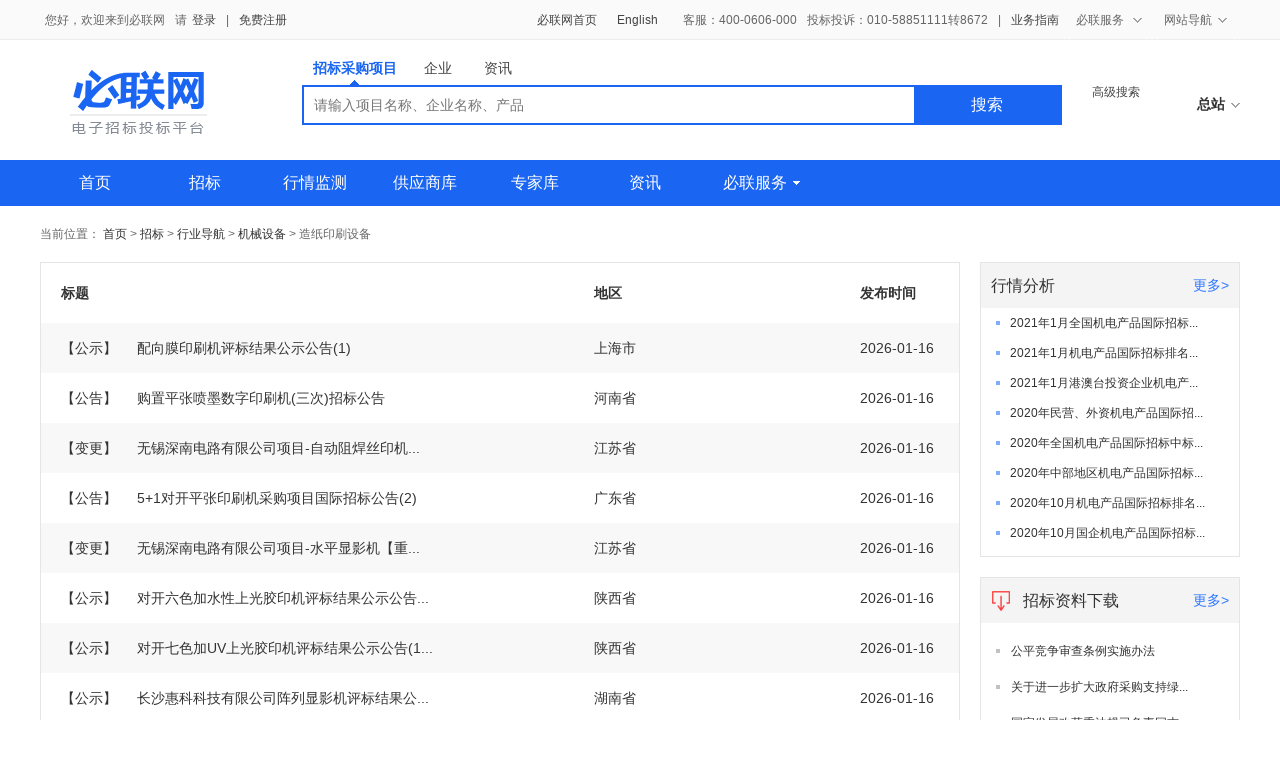

--- FILE ---
content_type: text/html;charset=UTF-8
request_url: https://ss.ebnew.com/industrySearch/industryCode-1117*-%E9%80%A0%E7%BA%B8%E5%8D%B0%E5%88%B7%E8%AE%BE%E5%A4%87.html
body_size: 9531
content:
<!DOCTYPE html>
<html lang="en">
<head>
    <meta charset="UTF-8">
    <meta http-equiv="X-UA-Compatible" content="IE=edge,chrome=1">
    <meta name="keywords" content="
   					过滤设备招标,化工设备招标,制药设备招标,泵招标,阀门招标
					    " />
    <meta name="description" content="在招标采购领域必联网涉及30多个一级行业分类和200多个二级行业分类的招标业务，涵盖多种设备及配件招标、化工原料招标、五金电子招标、网络服务和社会服务招标等。" />
    
    <title>
    				造纸印刷设备招标_
			   机械设备招标-必联网
					    </title>
	<!--引入公共样式表 start-->
	    <!-- 组件样式表 -->
    <link rel="stylesheet" href="https://staticfile.ebnew.com/css/bootstrap/bootstrap.css">
    <link rel="stylesheet" href="https://staticfile.ebnew.com/css/bootstrap/bootstrap-select.css">
    <!-- 公共样式表 -->
    <link rel="stylesheet" href="https://staticfile.ebnew.com/css/common/reset.css">
    <link rel="stylesheet" href="https://staticfile.ebnew.com/css/common/common.css">
    <!-- 公共头页样式表 -->
    <link rel="stylesheet" href="https://staticfile.ebnew.com/css/header.css">
    <!-- 公共页脚样式表 -->
    <link rel="stylesheet" href="https://staticfile.ebnew.com/css/footer.css">
    <link rel="stylesheet" href="https://staticfile.ebnew.com/css/common/modular.css">
    <link rel="stylesheet" href="https://staticfile.ebnew.com/css/common/modular_search.css"> 
    <link rel="stylesheet" href="https://staticfile.ebnew.com/css/search/search_pagination.css">

	<!--引入公共样式表 end-->
	<link type="text/css" rel="stylesheet" href="https://staticfile.ebnew.com/js/lib/laydate/need/laydate.css">
	<link type="text/css" rel="stylesheet" href="https://staticfile.ebnew.com/js/lib/laydate/skins/default/laydate.css">
	<link type="text/css" rel="stylesheet" href="https://staticfile.ebnew.com/css/search/information.css">
	<script type="text/javascript">var contextPath = "https://ss.ebnew.com";</script>
	<!--多的一个-->
    <link type="text/css" rel="stylesheet" href="https://staticfile.ebnew.com/css/classify/category_message.css">
	
	<script type="text/javascript" src="https://staticfile.ebnew.com/js/lib/jquery-1.8.3.js"></script>
	<script type="text/javascript" src="https://staticfile.ebnew.com/js/industry/bidInduList.js"></script>
	
</head>

<body>
<!--公共头部 start -->
<div class="ebnew-header">
	<!-- 登录条 start -->
	    <div class="ebnew-header-register clearfix">
        <div class="ebnew-layout-1200">
            <!-- 登录条右侧客服 -->
            <div class="register-tel fr clearfix">
                <a class="fl mg-r20" href="http://www.ebnew.com">必联网首页</a>
                <a class="fl mg-r20" target="_blank" href="https://enicb.ebnew.com/icbOperator.jhtml">English</a>
                <span class="reg-tel">客服：400-0606-000</span>
                <span class="reg-tel">投标投诉：010-58851111转8672</span> 
                <span class="reg-tel">|</span>
            	<span class="reg-tel"><a target="_blank" href="https://www.ebnew.com/info/688279949.html">业务指南</a></span>
                <div class="reg-nav reg-tel">
                    <div class="nav-title">
                        <span>必联服务 <i class="icon-arrows"></i></span>
                    </div>
                    <ul class="nav-content pd-t5 pd-b5">
                        <li><a target="_blank" href="http://www.ebnew.com/service/yuezhao/index.html">电子招投标</a></li>
                        <!-- <li><a target="_blank" href="http://www.ebnew.com/service/yuecai/index.html">悦采</a></li> -->
                        <li><a target="_blank" href="http://www.ebnew.com/service/yuezhao/core_suppliers/index.html">供应商</a></li>
                        <!-- <li><a target="_blank" href="http://www.ebnew.com/service/yuecai/supplier/index.html">核心供</a></li> -->
                        <li><a target="_blank" href="/jasmine/v1/">CA证书</a></li>
                    </ul>
                </div>
                <div class="reg-nav sites-nav reg-tel">
                    <div class="nav-title"><span>网站导航<i class="icon-arrows"></i></span></div>
                    <div class="nav-content pd-t10">
                        <dl class="clearfix">
                            <dt>招标采购</dt>
	                        <dd>
	                            <a target="_blank" href="http://ss.ebnew.com/tradingSearch/rangeType-2.html">国内招标</a>
	                            <a target="_blank" href="http://ss.ebnew.com/tradingSearch/rangeType-1.html">国际招标</a>
	                            <!-- <a target="_blank" href="http://ss.ebnew.com/purchaseSearch/list.html">采购项目</a> -->
	                        </dd>
                        </dl>
                        <dl class="clearfix">
                            <dt>必联资源</dt>
	                        <dd>
	                            <a target="_blank" href="http://ss.ebnew.com/companySearch/businesType-1.html">核心供应商</a>
	                            <!-- <a target="_blank" href="http://ss.ebnew.com/companySearch/businesType-2.html">采购名企</a> -->
	                            <a target="_blank" href="http://ss.ebnew.com/companySearch/businesType-3.html">招标机构</a>
	                            <a target="_blank" href="http://www.ebnew.com/expert">专家库</a>
	                        </dd>
                        </dl>
                        <dl class="clearfix"> 
                            <dt>采招资讯</dt>
	                        <dd>
	                            <a target="_blank" href="http://ss.ebnew.com/newsSearch/searchTypeCode--1-1.html">行业聚焦</a>
	                            <a target="_blank" href="http://ss.ebnew.com/newsSearch/searchTypeCode--1-3.html">政策法规</a>
	                            <a target="_blank" href="http://ss.ebnew.com/newsSearch/searchTypeCode--1-5.html">行情分析</a>
	                            <a target="_blank" href="http://ss.ebnew.com/newsSearch/searchTypeCode--1-7.html">培训服务</a>
	                            <a target="_blank" href="http://ss.ebnew.com/newsSearch/searchTypeCode--1-6.html">招标资料下载</a>
	                        </dd>
                        </dl>
		                <dl class="clearfix">
	                        <dt>必联服务</dt>
                            <dd>
                                <a class="pd-r9" target="_blank" href="http://www.ebnew.com/service/yuezhao/index.html">电子招投标</a>
                                <a class="pd-r9" target="_blank" href="http://www.ebnew.com/service/yuezhao/core_suppliers/service_list.html">供应商</a>
                                <a class="pd-r13" target="_blank" href="http://qua.ebnew.com/qualification/certification/show/#/certificate-search">核心供应商查询</a><br>
                                <a class="pd-r9" target="_blank" href="/jasmine/v1/">CA证书</a>
                                <!-- <a class="pd-r13" target="_blank" href="http://asynclogin.ebnew.com/ebnew-web/help/index.htm">帮助中心</a> -->
                            </dd>
		                </dl>
                        <dl class="clearfix">
                            <dt>关于必联</dt>
	                        <dd>
	                            <a target="_blank" href="http://www.bidlink.cn/bidlinkljbl/gybl/">公司介绍</a>
	                            <a target="_blank" href="http://www.ebnew.com/bottom/contact.html">联系我们</a>
	                            <a target="_blank" href="http://hr.bidlink.cn/">诚聘英才</a>
	                            <a target="_blank" href="http://www.ebnew.com/bottom/friend.html">友情链接</a>
	                        </dd>
                        </dl>
                    </div>
                </div>
            </div>
            <!-- 登录条左侧登录信息 -->
            <div class="register-login fl">
                <!-- 未登录状态 -->
                <div id="not-login" class="not-login">
                    <span>您好，欢迎来到必联网</span>
                    <span class="mg-rno">请</span>
                    <a href="https://cas.ebnew.com/cas/login?realService=http://192.168.168.50:8080&service=https://ss.ebnew.com/tradingSearch/index.htm">登录</a>
                    <span>|</span>
                    <a href="https://registry.ebnew.com/usercenter/register/company/index">免费注册</a>
                </div>
                <!-- 用户已登录状态 -->
                <div id="login" class="login clearfix">
                    <!-- 下面的放到js中去拼了 -->
                    <!--  
                    <span>您好，<i>sadhjasdh</i>&nbsp;&nbsp;欢迎来到悦招</span>
                    <span class="msg">
                        <span class="msg-icon clearfix">
                            <i class="fl msg-bg msg-bg-l"></i><i class="fl msg-num">1</i><i class="fl msg-bg msg-bg-r"></i>
                        </span>消息
                    </span>
                    <a target="_blank" href="javascript:;">[退出]</a>
                    -->
                </div>
            </div>
        </div>
    </div>
<script type="text/javascript" src="https://staticfile.ebnew.com/js/common/top.js"></script>
<script>
document.write('<scr'+'ipt type="text/javascript" src="https://ss.ebnew.com/login/loginTop.htm?t='+new Date().getTime()+'"></scr'+'ipt>');window.onerror =function(){return true;}
</script>  
    	<!-- 登录条 end -->
	<!--搜索条 start-->
	<div class="ebnew-header-search ebnew-layout-1200 position-relative">
    <div class="ebnew-logo fl mg-t30 mg-l30">
        <!--
            2017-3-13 13:40:38 （目前后台已用过了）
            由于此处的 logo 在很多文件里用到了。需要使用绝对路径去引入，以防止报错。
            如后台需要改为相对路径，在各个文件里面
        -->
        <a href="http://www.ebnew.com"><img src="https://staticfile.ebnew.com/img/logo.png" alt="必联网" width="137" height="64"></a>
    </div>
    <div class="ebnew-search fl mg-l95">
        <div class="search-condition clearfix">
            <a href="javascript:;" class="pub-bid-project active condition-nav">招标采购项目<i class="icon-arrows"></i></a>
            <!-- <a href="javascript:;" class="condition-nav">产品<i class="icon-arrows"></i></a> -->
            <a href="javascript:;" class="condition-nav">企业<i class="icon-arrows"></i></a>
            <a href="javascript:;" class="condition-nav">资讯<i class="icon-arrows"></i></a>
        </div>
        <div class="search-form">
            <!-- 招标采购项目-start -->
            <form action="http://ss.ebnew.com/tradingSearch/index.htm" class="search-text ">
                <button class="search-sbu fr" type="sbumit">搜索</button>
				<!-- <div class="search-select fl pub-bid-project-select active">
                    <select name="searhType" id="selectpicker" class="selectpicker">
                        <option value="1">招标</option>
                        <option value="2">采购</option>
                    </select>
                    <i class="icon-arrows"></i>
                </div> -->
				<!-- 招标采购项目条件所搜文本框 -->
                <input type="text" maxlength="50" placeholder="请输入项目名称、企业名称、产品" class="search-input fl bdsearch" name="key">
            </form>
            <!-- 招标采购项目-end -->
            <!-- 产品搜索-start -->
            <!-- <form action="http://ss.ebnew.com/productSearch/index.htm" class="search-text height-1">
                <button class="search-sbu fr" type="sbumit">搜索</button>
                产品名称搜索文本框
                <input type="text" maxlength="50" placeholder="请输入产品名称" class="search-input width-px588 pd-t3-ie fl bdsearch" name="key">
            </form> -->
            <!-- 产品搜索-end -->
            <!-- 企业搜索-start -->
            <form action="http://ss.ebnew.com/companySearch/index.htm" class="search-text height-1">
                <button class="search-sbu fr" type="sbumit">搜索</button>
                <div class="search-select fl business-select">
                    <select name="businesType" id="business-selectpicker" class="selectpicker">
                        <option value="1">供应商</option>
                        <!-- <option value="2">采购商</option> -->
                        <option value="3">招标机构</option>
                    </select>
                </div>
                <!-- 企业名称搜索文本框 -->
                <input type="text" maxlength="50" placeholder="请输入企业名称" class="search-input pd-t3-ie fl bdsearch" name="key">
            </form>
            <!-- 企业搜索-end -->
            <!-- 资讯搜索-start -->
            <form action="http://ss.ebnew.com/newsSearch/index.htm" class="search-text height-1">
                <button class="search-sbu fr" type="sbumit">搜索</button>
                <!-- 资讯信息关键字搜索文本框 -->
                <input type="text" maxlength="50" placeholder="请输入信息关键字" class="search-input width-px588 pd-t3-ie fl bdsearch" name="keyCodetype">
                <input type="hidden" name="typeOfInformationCode" value="-1">
            </form>
            <!-- 资讯搜索-end -->
        </div>
        <!-- <div class="hot-keyWords mg-t5"> -->
            <!-- <span>热门搜索：</span>
            <a href="http://ss.ebnew.com/tradingSearch/index.htm?searhType=1&key=锅炉" class="red-keyWords mg-r20">锅炉</a>
            <a href="http://ss.ebnew.com/tradingSearch/index.htm?searhType=1&key=起重机" class="red-keyWords mg-r20">起重机</a>
            <a href="http://ss.ebnew.com/tradingSearch/index.htm?searhType=1&key=CT" class="red-keyWords mg-r20">CT</a>
            <a href="http://ss.ebnew.com/tradingSearch/index.htm?searhType=1&key=医疗设备" class="red-keyWords mg-r20">医疗设备</a>
            <a href="http://ss.ebnew.com/tradingSearch/index.htm?searhType=1&key=电梯" class="red-keyWords mg-r20">电梯</a> -->
        <!-- </div> -->
    </div>
    <div class="fl mg-l30 ebnew-search-more-help">
        <a href="http://ss.ebnew.com/tradingSearch/index.htm"class="mg-b5" target="_blank">高级搜索</a>
        <!-- <a href="http://asynclogin.ebnew.com/ebnew-web/help/index.htm" target="_blank">帮助中心</a> -->
    </div>
    <div class="master-station fr">
        <span><b id="selectCity">总站<i class="icon-arrows"></i></b></span>
    </div>
    <div class="master-station-area clearfix nav-content" style="display: none">
        <i class="master-area-close fr"></i>
        <ul>
            <li class="clearfix">
                <label class="color-999 fl mg-r15">华北地区：</label>
                <a class="fl mg-r25" href="http://ss.ebnew.com/areaSearch/areaCode-11*-北京.html" data-code="">北京</a>
                <a class="fl mg-r25" href="http://ss.ebnew.com/areaSearch/areaCode-12*-天津.html" data-code="">天津</a>
                <a class="fl mg-r25" href="http://ss.ebnew.com/areaSearch/areaCode-13*-河北.html" data-code="">河北</a>
                <a class="fl mg-r25" href="http://ss.ebnew.com/areaSearch/areaCode-14*-山西.html" data-code="">山西</a>
                <a class="fl mg-r25" href="http://ss.ebnew.com/areaSearch/areaCode-15*-内蒙古.html" data-code="">内蒙古</a>
            </li>
            <li class="clearfix">
                <label class="color-999 fl mg-r15">东北地区：</label>
                <a class="fl mg-r25" href="http://ss.ebnew.com/areaSearch/areaCode-21*-辽宁.html" data-code="">辽宁</a>
                <a class="fl mg-r25" href="http://ss.ebnew.com/areaSearch/areaCode-22*-吉林.html" data-code="">吉林</a>
                <a class="fl mg-r25" href="http://ss.ebnew.com/areaSearch/areaCode-23*-黑龙江.html" data-code="">黑龙江</a>
            </li>
            <li class="clearfix">
                <label class="color-999 fl mg-r15">华东地区：</label>
                <a class="fl mg-r25" href="http://ss.ebnew.com/areaSearch/areaCode-31*-上海.html" data-code="">上海</a>
                <a class="fl mg-r25" href="http://ss.ebnew.com/areaSearch/areaCode-32*-江苏.html" data-code="">江苏</a>
                <a class="fl mg-r25" href="http://ss.ebnew.com/areaSearch/areaCode-33*-浙江.html" data-code="">浙江</a>
                <a class="fl mg-r25" href="http://ss.ebnew.com/areaSearch/areaCode-34*-安徽.html" data-code="">安徽</a>
                <a class="fl mg-r25" href="http://ss.ebnew.com/areaSearch/areaCode-35*-福建.html" data-code="">福建</a>
                <a class="fl mg-r25" href="http://ss.ebnew.com/areaSearch/areaCode-37*-山东.html" data-code="">山东</a>
            </li>
            <li class="clearfix">
                <label class="color-999 fl mg-r15">华中地区：</label>
                <a class="fl mg-r25" href="http://ss.ebnew.com/areaSearch/areaCode-36*-江西.html" data-code="">江西</a>
                <a class="fl mg-r25" href="http://ss.ebnew.com/areaSearch/areaCode-41*-河南.html" data-code="">河南</a>
                <a class="fl mg-r25" href="http://ss.ebnew.com/areaSearch/areaCode-42*-湖北.html" data-code="">湖北</a>
                <a class="fl mg-r25" href="http://ss.ebnew.com/areaSearch/areaCode-43*-湖南.html" data-code="">湖南</a>
            </li>
            <li class="clearfix">
                <label class="color-999 fl mg-r15">华南地区：</label>
                <a class="fl mg-r25" href="http://ss.ebnew.com/areaSearch/areaCode-44*-广东.html" data-code="">广东</a>
                <a class="fl mg-r25" href="http://ss.ebnew.com/areaSearch/areaCode-45*-广西.html" data-code="">广西</a>
                <a class="fl mg-r25" href="http://ss.ebnew.com/areaSearch/areaCode-46*-海南.html" data-code="">海南</a>
            </li>
            <li class="clearfix">
                <label class="color-999 fl mg-r15">西南地区：</label>
                <a class="fl mg-r25" href="http://ss.ebnew.com/areaSearch/areaCode-50*-重庆.html" data-code="">重庆</a>
                <a class="fl mg-r25" href="http://ss.ebnew.com/areaSearch/areaCode-51*-四川.html" data-code="">四川</a>
                <a class="fl mg-r25" href="http://ss.ebnew.com/areaSearch/areaCode-52*-贵州.html" data-code="">贵州</a>
                <a class="fl mg-r25" href="http://ss.ebnew.com/areaSearch/areaCode-53*-云南.html" data-code="">云南</a>
                <a class="fl mg-r25" href="http://ss.ebnew.com/areaSearch/areaCode-54*-西藏.html" data-code="">西藏</a>
            </li>
            <li class="clearfix">
                <label class="color-999 fl mg-r15">西北地区：</label>
                <a class="fl mg-r25" href="http://ss.ebnew.com/areaSearch/areaCode-61*-陕西.html" data-code="">陕西</a>
                <a class="fl mg-r25" href="http://ss.ebnew.com/areaSearch/areaCode-62*-甘肃.html" data-code="">甘肃</a>
                <a class="fl mg-r25" href="http://ss.ebnew.com/areaSearch/areaCode-63*-青海.html" data-code="">青海</a>
                <a class="fl mg-r25" href="http://ss.ebnew.com/areaSearch/areaCode-64*-宁夏.html" data-code="">宁夏</a>
                <a class="fl mg-r25" href="http://ss.ebnew.com/areaSearch/areaCode-65*-新疆.html" data-code="">新疆</a>
            </li>
            <li class="clearfix">
                <label class="color-999 fl mg-r15">特别行政区：</label>
                <a class="fl mg-r25" href="http://ss.ebnew.com/areaSearch/areaCode-71*-台湾.html" data-code="">台湾</a>
                <a class="fl mg-r25" href="http://ss.ebnew.com/areaSearch/areaCode-81*-香港.html" data-code="">香港</a>
                <a class="fl mg-r25" href="http://ss.ebnew.com/areaSearch/areaCode-82*-澳门.html" data-code="">澳门</a>
            </li>
        </ul>
        <a href="http://www.ebnew.com/industryArea/areaTender.html" class="color-999 fr">全部城市</a>
    </div>
</div>

<script>
var searchPath = "http://ss.ebnew.com";
var localPath = "https://ss.ebnew.com";
</script>	<!--搜索条 end-->
	<!--导航条 start-->
	    <div class="ebnew-header-nav">
        <div class="ebnew-layout-1200">           
            <ul class="header-nav-l fl clearfix">
            <li id="nav-index" ><a href="http://www.ebnew.com">首页</a></li>
            <li id="nav-tender" ><a href="http://www.ebnew.com/tender">招标</a></li>
            <!-- <li id="nav-purchase" ><a href="http://www.ebnew.com/purchase">采购</a></li> -->
            <li id="nav-market" ><a href="http://ss.ebnew.com/marketSearch/index.htm">行情监测</a><!-- <i class="new-icon"></i> --></li>
            <li id="nav-supplier" ><a href="http://www.ebnew.com/suppliers">供应商库</a></li>
            <li id="nav-expert" ><a href="http://www.ebnew.com/expert">专家库</a></li>
            <li id="nav-info" ><a href="http://www.ebnew.com/info/">资讯</a></li>
            <!-- <li id="nav-community"><a target="_blank" href="http://bbs.ebnew.com/forum.php">社区</a></li> -->
            <li class="reg-nav" id="nav-service"><a href="javascript:;" class="nav-title">必联服务<i class="icon-down fr"></i></a>
                <ul class="nav-content pd-t5 pd-b5">
                    <li><a target="_blank" href="http://www.ebnew.com/service/yuezhao/index.html">电子招投标</a></li>
                    <li><a target="_blank" href="http://www.ebnew.com/service/yuezhao/core_suppliers/index.html">供应商</a></li>
                    <li><a target="_blank" href="/jasmine/v1/">CA证书</a></li>
                </ul>
            </li>
        </ul>
        </div>
    </div>	<!--导航条 end-->
</div>
<!--公共头部 end -->

<!-- 公共内容 start-->
<div class="ebnew-container ebnew-layout-1200">
	<!-- 面包屑 start -->
	<div class="ebnew-crumb">
		<div class="fl font-12 color-666">
			<span>当前位置：</span>
			<a href="http://www.ebnew.com">首页</a>
			<span>&gt;</span>
			<a href="http://www.ebnew.com/tender/">招标</a>
			<span>&gt;</span>
			<a href="http://www.ebnew.com/industryArea/industryTender.html">行业导航 </a>
			<span>&gt;</span>
							    <a href="http://ss.ebnew.com/industrySearch/industryCode-11*-机械设备.html">机械设备</a>
								<span>&gt;</span>
				<span>造纸印刷设备</span>
					</div>
	</div>
	<!-- 面包屑 end -->
	<!--行业分类 start-->
	<div class="section-box clearfix custom-section-tender mg-b100">
		<!-- 左边 -->
		<div class="section-left mg-r20 fl">
			<div class="ebnew-border clearfix">
			<input type="hidden" name="industryCode" value="1117*"/>
			<input type="hidden" name="industryName" value=造纸印刷设备"/>
				<!--大表格 数据内容 start
					对于表头的宽度。加起来应该是 100%
					在common.css 样式中 width-60 表示的是百分比宽度；width-px15 表示的是 像素宽度。
					其中，在百分比宽度中 从 width-10至width-60之间每隔5%设有一个className 开发可根据数据长度自行调节 百分比例
				-->
				<!--分类列表 start-->
				<div class="tender-data-box mg-b15">
					<ul class="table-head-list clearfix pd-l20 pd-r10">
						<li class=" width-60">标题</li>
						<li class=" width-30">地区</li>
						<li class=" width-10">发布时间</li>
					</ul>
					<div class="table-body-list-box">
													
							<!-- 循环体 start -->
							<div class="bd">
								<ul class="table-body-list clearfix">
									<!--odd 第1条 奇数 even 第2条 偶数active 是选中的状态
									<!--循环显示数据 start-->
																		
									<li  class="odd" >
										<a class="table-body-item width-60" target="_blank" href="http://www.ebnew.com/businessShow/706429958.html" title="配向膜印刷机评标结果公示公告(1)">
										<span class="mg-r5">
																							<i class="fl tag-publicity mg-r15">【公示】</i>
																					</span>
										配向膜印刷机评标结果公示公告(1)
										</a>
										<span class="table-body-item width-30" title="上海市">上海市</span>
										<span class="table-body-item width-10">2026-01-16</span>
									</li>
																		
									<li  class="even" >
										<a class="table-body-item width-60" target="_blank" href="http://www.ebnew.com/businessShow/706423845.html" title="购置平张喷墨数字印刷机(三次)招标公告">
										<span class="mg-r5">
																							<i class="fl tag-notice mg-r15">【公告】</i>
																					</span>
										购置平张喷墨数字印刷机(三次)招标公告
										</a>
										<span class="table-body-item width-30" title="河南省">河南省</span>
										<span class="table-body-item width-10">2026-01-16</span>
									</li>
																		
									<li  class="odd" >
										<a class="table-body-item width-60" target="_blank" href="http://www.ebnew.com/businessShow/706422310.html" title="无锡深南电路有限公司项目-自动阻焊丝印机【重新招标】国际招标澄清或变更公告(3)">
										<span class="mg-r5">
																							<i class="fl tag-change mg-r15">【变更】</i>
										 											</span>
										无锡深南电路有限公司项目-自动阻焊丝印机...
										</a>
										<span class="table-body-item width-30" title="江苏省">江苏省</span>
										<span class="table-body-item width-10">2026-01-16</span>
									</li>
																		
									<li  class="even" >
										<a class="table-body-item width-60" target="_blank" href="http://www.ebnew.com/businessShow/706422112.html" title="5+1对开平张印刷机采购项目国际招标公告(2)">
										<span class="mg-r5">
																							<i class="fl tag-notice mg-r15">【公告】</i>
																					</span>
										5+1对开平张印刷机采购项目国际招标公告(2)
										</a>
										<span class="table-body-item width-30" title="广东省">广东省</span>
										<span class="table-body-item width-10">2026-01-16</span>
									</li>
																		
									<li  class="odd" >
										<a class="table-body-item width-60" target="_blank" href="http://www.ebnew.com/businessShow/706421617.html" title="无锡深南电路有限公司项目-水平显影机【重新招标】国际招标澄清或变更公告(8)">
										<span class="mg-r5">
																							<i class="fl tag-change mg-r15">【变更】</i>
										 											</span>
										无锡深南电路有限公司项目-水平显影机【重...
										</a>
										<span class="table-body-item width-30" title="江苏省">江苏省</span>
										<span class="table-body-item width-10">2026-01-16</span>
									</li>
																		
									<li  class="even" >
										<a class="table-body-item width-60" target="_blank" href="http://www.ebnew.com/businessShow/706421413.html" title="对开六色加水性上光胶印机评标结果公示公告(1)">
										<span class="mg-r5">
																							<i class="fl tag-publicity mg-r15">【公示】</i>
																					</span>
										对开六色加水性上光胶印机评标结果公示公告...
										</a>
										<span class="table-body-item width-30" title="陕西省">陕西省</span>
										<span class="table-body-item width-10">2026-01-16</span>
									</li>
																		
									<li  class="odd" >
										<a class="table-body-item width-60" target="_blank" href="http://www.ebnew.com/businessShow/706421410.html" title="对开七色加UV上光胶印机评标结果公示公告(1)">
										<span class="mg-r5">
																							<i class="fl tag-publicity mg-r15">【公示】</i>
																					</span>
										对开七色加UV上光胶印机评标结果公示公告(1...
										</a>
										<span class="table-body-item width-30" title="陕西省">陕西省</span>
										<span class="table-body-item width-10">2026-01-16</span>
									</li>
																		
									<li  class="even" >
										<a class="table-body-item width-60" target="_blank" href="http://www.ebnew.com/businessShow/706419841.html" title="长沙惠科科技有限公司阵列显影机评标结果公示公告(1)">
										<span class="mg-r5">
																							<i class="fl tag-publicity mg-r15">【公示】</i>
																					</span>
										长沙惠科科技有限公司阵列显影机评标结果公...
										</a>
										<span class="table-body-item width-30" title="湖南省">湖南省</span>
										<span class="table-body-item width-10">2026-01-16</span>
									</li>
																		
									<li  class="odd" >
										<a class="table-body-item width-60" target="_blank" href="http://www.ebnew.com/businessShow/706419842.html" title="长沙惠科科技有限公司彩膜显影机评标结果公示公告(1)">
										<span class="mg-r5">
																							<i class="fl tag-publicity mg-r15">【公示】</i>
																					</span>
										长沙惠科科技有限公司彩膜显影机评标结果公...
										</a>
										<span class="table-body-item width-30" title="湖南省">湖南省</span>
										<span class="table-body-item width-10">2026-01-16</span>
									</li>
																		
									<li  class="even" >
										<a class="table-body-item width-60" target="_blank" href="http://www.ebnew.com/businessShow/706418666.html" title="5+1对开平张印刷机采购项目重新招标澄清或变更公告(1)">
										<span class="mg-r5">
																							<i class="fl tag-change mg-r15">【变更】</i>
										 											</span>
										5+1对开平张印刷机采购项目重新招标澄清或...
										</a>
										<span class="table-body-item width-30" title="广东省">广东省</span>
										<span class="table-body-item width-10">2026-01-16</span>
									</li>
																		
									<li  class="odd" >
										<a class="table-body-item width-60" target="_blank" href="http://www.ebnew.com/businessShow/706416060.html" title="印刷厂数码印刷设备采购招标公告">
										<span class="mg-r5">
																							<i class="fl tag-notice mg-r15">【公告】</i>
																					</span>
										印刷厂数码印刷设备采购招标公告
										</a>
										<span class="table-body-item width-30" title="河北省">河北省</span>
										<span class="table-body-item width-10">2026-01-16</span>
									</li>
																		
									<li  class="even" >
										<a class="table-body-item width-60" target="_blank" href="http://www.ebnew.com/businessShow/706406133.html" title="BOPA薄膜分切机国际招标公告(1)">
										<span class="mg-r5">
																							<i class="fl tag-notice mg-r15">【公告】</i>
																					</span>
										BOPA薄膜分切机国际招标公告(1)
										</a>
										<span class="table-body-item width-30" title="湖南省">湖南省</span>
										<span class="table-body-item width-10">2026-01-15</span>
									</li>
																		
									<li  class="odd" >
										<a class="table-body-item width-60" target="_blank" href="http://www.ebnew.com/businessShow/706405350.html" title="配向膜印刷机国际招标公告(1)">
										<span class="mg-r5">
																							<i class="fl tag-notice mg-r15">【公告】</i>
																					</span>
										配向膜印刷机国际招标公告(1)
										</a>
										<span class="table-body-item width-30" title="福建省">福建省</span>
										<span class="table-body-item width-10">2026-01-15</span>
									</li>
																		
									<li  class="even" >
										<a class="table-body-item width-60" target="_blank" href="http://www.ebnew.com/businessShow/706405307.html" title="数码印刷机全保服务招标公告（2025-VQ01-F1082）">
										<span class="mg-r5">
																							<i class="fl tag-notice mg-r15">【公告】</i>
																					</span>
										数码印刷机全保服务招标公告（2025-VQ01-F1...
										</a>
										<span class="table-body-item width-30" title="北京市">北京市</span>
										<span class="table-body-item width-10">2026-01-15</span>
									</li>
																		
									<li  class="odd" >
										<a class="table-body-item width-60" target="_blank" href="http://www.ebnew.com/businessShow/706404344.html" title="山东鲁信天一印务有限公司UV印刷机采购 国际招标公告(1)">
										<span class="mg-r5">
																							<i class="fl tag-notice mg-r15">【公告】</i>
																					</span>
										山东鲁信天一印务有限公司UV印刷机采购 国...
										</a>
										<span class="table-body-item width-30" title="山东省">山东省</span>
										<span class="table-body-item width-10">2026-01-15</span>
									</li>
																		
									<li  class="even" >
										<a class="table-body-item width-60" target="_blank" href="http://www.ebnew.com/businessShow/706403575.html" title="显影机国际招标公告(1)">
										<span class="mg-r5">
																							<i class="fl tag-notice mg-r15">【公告】</i>
																					</span>
										显影机国际招标公告(1)
										</a>
										<span class="table-body-item width-30" title="上海市">上海市</span>
										<span class="table-body-item width-10">2026-01-15</span>
									</li>
																		
									<li  class="odd" >
										<a class="table-body-item width-60" target="_blank" href="http://www.ebnew.com/businessShow/706403571.html" title=" I线涂胶显影机国际招标公告(1)">
										<span class="mg-r5">
																							<i class="fl tag-notice mg-r15">【公告】</i>
																					</span>
										 I线涂胶显影机国际招标公告(1)
										</a>
										<span class="table-body-item width-30" title="上海市">上海市</span>
										<span class="table-body-item width-10">2026-01-15</span>
									</li>
																		
									<li  class="even" >
										<a class="table-body-item width-60" target="_blank" href="http://www.ebnew.com/businessShow/706402784.html" title="广东信源文化科技有限公司2025年自动勒口机及全自动高速封边机采购项目（第三次）招标公告">
										<span class="mg-r5">
																							<i class="fl tag-notice mg-r15">【公告】</i>
																					</span>
										广东信源文化科技有限公司2025年自动勒口机...
										</a>
										<span class="table-body-item width-30" title="北京市">北京市</span>
										<span class="table-body-item width-10">2026-01-15</span>
									</li>
																		
									<li  class="odd" >
										<a class="table-body-item width-60" target="_blank" href="http://www.ebnew.com/businessShow/706388692.html" title="七色对开胶印机购置项目（重新招标）国际招标公告(2)">
										<span class="mg-r5">
																							<i class="fl tag-notice mg-r15">【公告】</i>
																					</span>
										七色对开胶印机购置项目（重新招标）国际招...
										</a>
										<span class="table-body-item width-30" title="北京市">北京市</span>
										<span class="table-body-item width-10">2026-01-14</span>
									</li>
																		
									<li  class="even" >
										<a class="table-body-item width-60" target="_blank" href="http://www.ebnew.com/businessShow/706387981.html" title="无锡深南电路有限公司项目-阻焊垂直显影机国际招标公告(1)">
										<span class="mg-r5">
																							<i class="fl tag-notice mg-r15">【公告】</i>
																					</span>
										无锡深南电路有限公司项目-阻焊垂直显影机...
										</a>
										<span class="table-body-item width-30" title="江苏省">江苏省</span>
										<span class="table-body-item width-10">2026-01-14</span>
									</li>
																		<!--循环显示数据 end-->
								</ul>
							</div>
							<!-- 循环体 end -->
											</div>
				</div>
				<!--分类列表 end-->
				<!--大表格 数据内容 end-->
			</div>
			<!-- 分页 start -->
			<div class="ebnew-search-pagination  as-pager-pagation mg-t40 mg-b80 text-center">
		        <form id="pagerSubmitForm" method="post" action="https://ss.ebnew.com/industrySearch/industryCode-1117*-造纸印刷设备.html">
	                 <input type="hidden" name="industryCode" value="1117*"/>
					 <input type="hidden" name="industryName" value="造纸印刷设备"/>
	                 
<!--  -->


  	  							<a class="current" href="#">1</a>
											<a href="javascript:void(0)" onClick="searchSubmit(2)">2</a>
											<a href="javascript:void(0)" onClick="searchSubmit(3)">3</a>
											<a href="javascript:void(0)" onClick="searchSubmit(4)">4</a>
											<a href="javascript:void(0)" onClick="searchSubmit(5)">5</a>
											<a href="javascript:void(0)" onClick="searchSubmit(6)">6</a>
							<a class="disabled" href="javascript:;">...</a><a  href="javascript:void(0)" onClick="searchSubmit(100)">100</a>
  

	<a class="next" href="javascript:void(0)" onClick="searchSubmit(2)">下一页<i class="icon"></i></a>
<input type="hidden" name="currentPage" id="currentPage" value="1"/>
  
<!--  <span class=""><i>共100页&nbsp;&nbsp;</i><i>到第</i><input type="text"  id="pageCount"/><i>页</i><button type="button"  class="gobtn"  onclick="doPage()">确定</button></span>
 -->
<script type="text/javascript">
	function searchSubmit(currentPage){
		 $("#currentPage").val(currentPage);
		 $("#pagerSubmitForm").submit();
    }
</script>	

		        </form>
			</div>
			<!-- 分页 end -->
			
		</div>
		<!--右边-->
		<div class="section-right fr">
			<!--行情分析 start-->
			<div class="panel-box datum-panel-box ebnew-border mg-b20">
				<div class="panel-head bg-f4 clearfix pd-l10 pd-r10">
					<h5 class="panel-title fl clearfix">行情分析</h5>
					<a class="more fr" target="_blank" href="https://ss.ebnew.com/newsSearch/typeOfInformationCode-5.html">更多&gt;</a>
					
				</div>
				<!--行情分析-->
				<ul class="currency-list-box mg-l15">
					<!--循环数据 start-->
					<ol id="tenderListNews" class="tab-content-item custom-made-item currency-list-box">
					</ol>
					<!--循环数据 end-->
				</ul>
			</div>
			<!--行情分析 end-->
			
			<!--招标资料下载 start-->
			<div class="panel-box datum-panel-box ebnew-border">
				<div class="panel-head bg-f4 clearfix pd-l10 pd-r10">
					<h5 class="panel-title fl clearfix"><i class="icon-panel fl"></i><span class="fl">招标资料下载</span></h5>
					<a class="more fr" target="_blank" href="http://ss.ebnew.com/newsSearch/typeOfInformationCode-6.html">更多&gt;</a>
				</div>
				<ul class="list-icon-dot panel-list pd-t10 pd-b20 mg-b10">
					<!--循环数据 start-->
																<li>
							<a target="_blank" href="http://www.ebnew.com/info/700809288.html"  title="公平竞争审查条例实施办法">公平竞争审查条例实施办法</a>
						</li>
																					<li>
							<a target="_blank" href="http://www.ebnew.com/info/699531460.html"  title="关于进一步扩大政府采购支持绿色建材 促进建筑品质提升政策实施范围的通知">关于进一步扩大政府采购支持绿...</a>
						</li>
																					<li>
							<a target="_blank" href="http://www.ebnew.com/info/697781680.html"  title="国家发展改革委法规司负责同志就《评标专家和评标专家库管理办法》答记者问">国家发展改革委法规司负责同志...</a>
						</li>
																					<li>
							<a target="_blank" href="http://www.ebnew.com/info/697781551.html"  title="《评标专家和评标专家库管理办法》 2024年第26号令">《评标专家和评标专家库管理办...</a>
						</li>
																					<li>
							<a target="_blank" href="http://www.ebnew.com/info/650058237.html"  title="《政府采购、招标投标法律法规汇编》2017版 ">《政府采购、招标投标法律法规...</a>
						</li>
																					<li>
							<a target="_blank" href="http://www.ebnew.com/info/650058741.html"  title="政府采购招标投标法律法规（2014版）">政府采购招标投标法律法规（20...</a>
						</li>
																					<li>
							<a target="_blank" href="http://www.ebnew.com/info/650069123.html"  title="《工程建设项目施工招标投标办法》新旧对比">《工程建设项目施工招标投标办...</a>
						</li>
																					<li>
							<a target="_blank" href="http://www.ebnew.com/info/650068910.html"  title="《工程建设项目勘察设计招标投标办法》新旧对比">《工程建设项目勘察设计招标投...</a>
						</li>
															<!--循环数据 end-->
				</ul>
			</div>
			<!--招标资料下载 end-->
		</div>
	</div>
	<!--行业分类 end-->
</div>
<!-- 公共内容 end-->

<!-- 公共尾部 start-->
<div class="ebnew-footer">
    <div class="ebnew-layout-1200">
        <!-- 底部信息【logo】【关于我们等】【二维码】 -->
        <div class="ebnew-footer-info clearfix">
            <div class="footer-logo fl"></div>
            <div class="footer-about-box fl clearfix">
                <dl class="mg-r60 fl">
                    <dt class="clearfix">
                        <i class="icon-title fl"></i>
                        <span class="footer-title fl">关于我们</span>
                    </dt>
                    <dd>
                        <a target="_blank" href="http://www.bidlink.cn/bidlinkljbl/gybl/">公司介绍</a>
                    </dd>
                    <dd>
                        <a target="_blank" href="http://www.ebnew.com/bottom/contact.html">联系我们</a>
                    </dd>
                    <!-- <dd>
                        <a target="_blank" href="http://hr.ebnew.com/">诚聘英才</a>
                    </dd> -->
                    <dd>
                        <a target="_blank" href="http://www.ebnew.com/bottom/friend.html">友情链接</a>
                    </dd>
                </dl>

                <dl class="mg-r60 fl">
                    <dt class="clearfix">
                        <i class="icon-title fl"></i>
                        <span class="footer-title fl">必联产品</span>
                    </dt>
                    <dd>
                        <a target="_blank" href="http://www.ebnew.com/service/yuezhao/index.html">电子招投标</a>
                    </dd>
                    <!-- <dd>
                        <a target="_blank" href="http://www.ebnew.com/service/yuecai/index.html">悦采</a>
                    </dd> -->
                    <dd>
                        <a target="_blank" href="http://www.ebnew.com/service/yuezhao/core_suppliers/index.html">供应商</a>
                    </dd>
                    <!-- <dd>
                        <a target="_blank" href="http://www.ebnew.com/service/yuecai/supplier/index.html">核心供</a>
                    </dd> -->
                    <dd>
                        <a target="_blank" href="http://www.ebnew.com/expert">专家库</a>
                    </dd>
                </dl>

                <dl class="mg-r60 fl">
                    <dt class="clearfix">
                        <i class="icon-title fl"></i>
                        <span class="footer-title fl">安全隐私</span>
                    </dt>
                    <dd>
                        <a target="_blank" href="http://www.ebnew.com/bottom/law.html">法律声明</a>
                    </dd>
                    <dd>
                        <a target="_blank" href="http://www.ebnew.com/bottom/privacy.html">隐私声明</a>
                    </dd>
                    <dd>
                        <a target="_blank" href="http://www.ebnew.com/bottom/regulation.html">服务条例</a>
                    </dd>
                </dl>

                <dl class="fl">
                    <dt class="clearfix">
                        <i class="icon-title fl"></i>
                        <span class="footer-title fl">服务与支持</span>
                    </dt>
                    <dd>
                        <!-- <a target="_blank" href="http://asynclogin.ebnew.com/ebnew-web/help/index.htm">帮助中心</a><i class="mg-l15">|</i> --><a target="_blank" href="http://www.ebnew.com/industryArea/getMap.html">网站地图</a>
                    </dd>
                    <dd>
                        <a target="_blank" href="http://qua.ebnew.com/qualification/certification/show/#/certificate-search">核心供应商查询</a>
                    </dd>
                    <dd>
                        <a target="_blank" href="http://nbl.ebnew.com/portal/bid_management/certificate/certificate_search.html">机电产品国际招标电子交易证书查询</a>
                    </dd>
                     <dd>
                        <span class="footer-text">电子招投标客服：400-0606-000</span>
                    </dd>
                    <!--<dd>
                        <span class="footer-text">悦采客服：400-0118-000</span>
                    </dd> -->
                </dl>
            </div>
            <div class="footer-erweima fl clearfix">
                <dl class="fl mg-r20">
                    <dt class="mg-b9"><!-- 采招宝移动端 -->必联网公众号</dt>
                    <dd>
                        <img src="https://staticfile.ebnew.com/img/code_mobile_ebnew.jpg" alt="必联网公众号">
                    </dd>
                    <dd class="mg-t6"><!-- 扫一扫，加入采招宝 -->扫一扫，商机无限</dd>
                </dl>
                <dl class="fl">
                    <dt class="mg-b9">必联公众号</dt>
                    <dd>
                        <img src="https://staticfile.ebnew.com/img/code_ebnew.png" alt="必联微信">
                    </dd>
                    <dd class="mg-t6">扫一扫，加入必联</dd>
                </dl>
                <dl class="fl mg-l20">
                    <dd>
                        <a href="https://www.ebnew.com/info/687294825.html"><img src="https://staticfile.ebnew.com/img/threeStar.png" class="mg-t10 mg-l10"></a>
                    </dd>
                    <dd class="mg-t10">
                    	<a class="footer-start" href="https://www.ebnew.com/info/687294825.html" >电子招标投标系统交易平台三星认证</a>
                    </dd>
                </dl>
                
            </div>
        </div>

        <!-- 底部版权信息 -->
        <div class="footer-copyright-box">
            <p class="footer-copyright">
                &copy;2001-2026 必联网&nbsp;&nbsp;必联公司&nbsp;&nbsp;&nbsp;&nbsp;版权所有
                <a class="" style="font-size: 12px;color: #9c9c9c;" href="https://beian.miit.gov.cn" target="_blank">京ICP备15022408号-1</a>
                	京公网安备11010802017540号
                <a class="mg-l30" style="font-size: 12px;color: #9c9c9c;" href="http://www.ebnew.com/bottom/business_licence.html" target="_blank">营业执照</a>
            </p>
        </div>
        <!-- 底部链接网站信息 -->
        <!-- 图片后面命名是根据图片上的文字的最后四个的缩写 -->
        <div class="footer-website-box clearfix">
            <div class="footer-website">
            	<a href="javascript:;">
                    <img class="footer-rzbq" src="https://staticfile.ebnew.com/img/footer_logo/footer_rzbq.jpg">
                </a>
                <a target="_blank" href="http://www.cyberpolice.cn/wfjb/html/index.shtml">
                    <img src="https://staticfile.ebnew.com/img/footer_logo/footer_fzpw.png">
                </a>
                <a target="_blank" href="https://beian.miit.gov.cn">
                    <img src="https://staticfile.ebnew.com/img/footer_logo/footer_baxx.png">
                </a>
                <!-- <a target="_blank" href="https://ss.knet.cn/verifyseal.dll?sn=e15052711010858892a7sm000000&ct=df&a=1&pa=0.0471603944195067">
                    <img src="https://staticfile.ebnew.com/img/footer_logo/footer_sfyz.png">
                </a>-->
                <!--可信网站图片LOGO安装开始-->
                <!-- <div id="KXYZ" class="fl"></div>
                <script src="https://kxlogo.knet.cn/seallogo.dll?sn=e15052711010858892a7sm000000&size=0"></script> -->
                <!--可信网站图片LOGO安装结束-->
                <!-- <a target="_blank" href="http://www.ectrustprc.org.cn/certificate.id/certificater.php?id=10006468">
                    <img src="https://staticfile.ebnew.com/img/footer_logo/footer_cxdw.png">
                </a> -->
                <!-- <a target="_blank" href="http://www.itrust.org.cn/yz/pjwx.asp?wm=1784803798">
                    <img src="https://staticfile.ebnew.com/img/footer_logo/footer_dzzs.png">
                </a> -->
            </div>
        </div>
    </div>
</div>
<!-- 必联网流量计
<script>
 var userid_tjebnew = '';
 var type_tjebnew = '5c4d394fef7e406c9b030ec786d1b0c8';
 if(location.href.indexOf('ebnew.com') != -1){
  (function(){var a = document.createElement('script');
  a.type = 'text/javascript';
  a.async = true;
  a.src = 'http://cjjs.ebnew.com/cjjs/analysis.min.js';
  var s = document.getElementsByTagName('script')[0];
  s.parentNode.insertBefore(a, s);})();
 }
</script> -->
<!-- 百度流量计 -->
<script>
var _hmt = _hmt || [];
(function() {
  var hm = document.createElement("script");
  hm.src = "https://hm.baidu.com/hm.js?ce4aeec804d7f7ce44e7dd43acce88db";
  var s = document.getElementsByTagName("script")[0]; 
  s.parentNode.insertBefore(hm, s);
})();
</script>
<!-- 公共尾部 end-->


<script type="text/javascript" src="https://staticfile.ebnew.com/js/lib/jquery-placeholder.js"></script>
<script type="text/javascript" src="https://staticfile.ebnew.com/js/lib/bootstrap.js"></script>
<script type="text/javascript" src="https://staticfile.ebnew.com/js/lib/bootstrap-select.js"></script>
<script type="text/javascript" src="https://staticfile.ebnew.com/js/modular.js"></script>


<script>
</script>
</body>
</html>

--- FILE ---
content_type: text/css
request_url: https://staticfile.ebnew.com/js/lib/laydate/skins/default/laydate.css
body_size: 598
content:
.laydate-icon{border:1px solid #c6c6c6;background-image:url(icon.png)}.laydate_body .laydate_box,.laydate_body .laydate_ym,.laydate_body .laydate_ym .laydate_yms,.laydate_body .laydate_table,.laydate_body .laydate_table td,.laydate_body .laydate_bottom #laydate_hms,.laydate_body .laydate_time,.laydate_body .laydate_bottom .laydate_btn a{border:1px solid #ccc}.laydate_body .laydate_y .laydate_yms a,.laydate_body .laydate_choose,.laydate_body .laydate_table thead,.laydate_body .laydate_bottom .laydte_hsmtex{background-color:#f6f6f6}.laydate_body .laydate_box,.laydate_body .laydate_ym .laydate_yms,.laydate_body .laydate_time{box-shadow:2px 2px 5px rgba(0,0,0,.1)}.laydate_body .laydate_box{border-top:0;border-bottom:0;background-color:#fff;color:#333}.laydate_body .laydate_box input{color:#333}.laydate_body .laydate_box .laydate_void{color:#ccc!important}.laydate_body .laydate_box .laydate_void:hover{background-color:#fff!important}.laydate_body .laydate_box a,.laydate_body .laydate_box a:hover{color:#333}.laydate_body .laydate_box a:hover{color:#666}.laydate_body .laydate_click{background-color:#eee!important}.laydate_body .laydate_ym .laydate_yms{border:1px solid #c6c6c6;background-color:#fff}.laydate_body .laydate_y .laydate_yms a{border-bottom:1px solid #c6c6c6}.laydate_body .laydate_y .laydate_yms .laydate_chdown{border-top:1px solid #c6c6c6;border-bottom:0}.laydate_body .laydate_choose{border-left:1px solid #c6c6c6}.laydate_body .laydate_chprev{border-left:none;border-right:1px solid #c6c6c6}.laydate_body .laydate_choose:hover,.laydate_body .laydate_y .laydate_yms a:hover{background-color:#fff}.laydate_body .laydate_chtop cite{border-bottom-color:#666}.laydate_body .laydate_chdown cite,.laydate_body .laydate_ym label{border-top-color:#666;margin-top:1px}.laydate_body .laydate_chprev cite{border-right-style:solid;border-right-color:#666}.laydate_body .laydate_chnext cite{border-left-style:solid;border-left-color:#666}.laydate_body .laydate_table td{border:0;height:21px!important;line-height:21px!important;background-color:#fff}.laydate_body .laydate_table .laydate_nothis{color:#999}.laydate_body .laydate_table thead{height:21px!important;line-height:21px!important}.laydate_body .laydate_table thead th{border-bottom:1px solid #ccc}.laydate_body .laydate_bottom{border-bottom:1px solid #c6c6c6}.laydate_body .laydate_bottom #laydate_hms{background-color:#fff}.laydate_body .laydate_time{background-color:#fff}.laydate_body .laydate_bottom .laydate_sj{border-right:1px solid #c6c6c6;background-color:#f6f6f6}.laydate_body .laydate_bottom input{background-color:#fff}.laydate_body .laydate_bottom .laydte_hsmtex{border-bottom:1px solid #c6c6c6}.laydate_body .laydate_bottom .laydate_btn{border-right:1px solid #c6c6c6}.laydate_body .laydate_bottom .laydate_v{color:#999}.laydate_body .laydate_bottom .laydate_btn a{border-right:0;background-color:#f6f6f6}.laydate_body .laydate_bottom .laydate_btn a:hover{color:#000;background-color:#fff}.laydate_body .laydate_m .laydate_yms span:hover,.laydate_body .laydate_y .laydate_yms ul li:hover,.laydate_body .laydate_table td:hover,.laydate_body .laydate_time .laydate_hmsno span:hover{background-color:#f3f3f3}

--- FILE ---
content_type: text/css
request_url: https://staticfile.ebnew.com/css/search/information.css
body_size: 303
content:
.abstract-head .tag{font-size:12px;line-height:20px;height:20px;padding-right:10px;padding-left:10px;color:#fff;background:#8cb4ff}.abstract-title{overflow:hidden;height:20px}.abstract-box:hover{background-color:#f7f7f7}.ebnew-details-content .detials-content p{margin-top:50px}

--- FILE ---
content_type: text/css
request_url: https://staticfile.ebnew.com/css/classify/category_message.css
body_size: 995
content:
.mg-t46{margin-top:46px}.none-border-bottom{border-bottom:0}.border-top-px2{border-top:2px solid #e5e5e5}.pd-t17{padding-top:17px}.pd-l17{padding-left:17px}.pd-r17{padding-right:17px}.height-px54{height:54px}.height-px171{height:171px}.height-px250{height:250px}.height-px244{height:244px}.width-px77{width:77px}.width-px125{width:125px}.width-px1060{width:1060px}.width-px1105{width:1105px}.tender-data-box.height-px250{height:250px}.line-h54{line-height:54px}.mg-b26{margin-bottom:26px}.mg-b2{margin-bottom:2px}.mg-t12{margin-top:12px}.ebnew-container .ebnew-crumb{line-height:56px;height:56px}.tender-data-box{overflow:hidden;height:560px}.custom-section-tender .section-head{border-top:2px solid #2e77ff;border-bottom:0}.custom-section-tender .head-title{border-left:none}.custom-section-tender .head-title,.custom-section-tender .head-other{line-height:42px;height:42px}.custom-section-tender .tender-item-list li:hover,.custom-section-tender .tender-item-list .active{font-weight:bold;border-bottom:0}.company_purchase li.company_purchase_list{border-top:1px dashed #eaeaea;background-image:none}.company_purchase li.company_purchase_list:first-child{border-top:0}.custom-made-item li{background-image:url(../../img/ebnew_details/icon_list_bg.png)}.company_purchase .currency-list-box{height:85px}.datum-panel-box .icon-panel{width:22px;height:23px;margin-top:10px;background-position:-100px -22px}.list-icon-dot li{font-size:12px;line-height:36px;height:36px;margin-left:15px;padding-left:15px;color:#444;background:url(../../img/index/ebnew_list_bg.png) left center no-repeat}.datum-panel-box .panel-list{height:300px}.map-classify-nav{font-family:'Microsoft YaHei','微软雅黑','Arial'}.blue-border{height:2px;background-color:#2e77ff}.classify-empty-list{width:142px;height:52px;margin:199px auto 0}.tender-data-box{height:auto}.table-body-list-box{height:auto}.tab-content-box.height-px510{height:510px}.tab-content-box.mg-b2{margin-bottom:2px}.tab-content-items{border-bottom:1px dashed #e5e5e5}.tab-content-items .icon-cheng{position:absolute;display:inline-block;width:20px;height:25px;background:url(../../img/icon.png) -63px 0 no-repeat}.tab-content-item{line-height:26px}.custom-made-list li{padding-left:10px;background:url(../../img/ebnew_details/icon_list_bg.png) 0 center no-repeat}

--- FILE ---
content_type: application/javascript
request_url: https://staticfile.ebnew.com/js/industry/bidInduList.js
body_size: 285
content:
$(function(){$.ajax({url:contextPath+"/industrySearch/getTenderListNews.htm",type:"get",success:function(b){var a=b.recentTenderHTML;$("#tenderListNews").append(a)}})});

--- FILE ---
content_type: application/javascript
request_url: https://staticfile.ebnew.com/js/lib/jquery-placeholder.js
body_size: 1468
content:
/*!
 * jQuery Placeholder Plugin v2.3.1
 * https://github.com/mathiasbynens/jquery-placeholder
 *
 * Copyright 2011, 2015 Mathias Bynens
 * Released under the MIT license
 */
(function(a){if(typeof define==="function"&&define.amd){define(["jquery"],a)}else{if(typeof module==="object"&&module.exports){a(require("jquery"))}else{a(jQuery)}}}(function(g){var n=false;var b=Object.prototype.toString.call(window.operamini)==="[object OperaMini]";var a="placeholder" in document.createElement("input")&&!b&&!n;var h="placeholder" in document.createElement("textarea")&&!b&&!n;var f=g.valHooks;var c=g.propHooks;var l;var k;var e={};if(a&&h){k=g.fn.placeholder=function(){return this};k.input=true;k.textarea=true}else{k=g.fn.placeholder=function(o){var p={customClass:"placeholder"};e=g.extend({},p,o);return this.filter((a?"textarea":":input")+"["+(n?"placeholder-x":"placeholder")+"]").not("."+e.customClass).not(":radio, :checkbox, [type=hidden]").bind({"focus.placeholder":d,"blur.placeholder":i}).data("placeholder-enabled",true).trigger("blur.placeholder")};k.input=a;k.textarea=h;l={get:function(p){var o=g(p);var q=o.data("placeholder-password");if(q){return q[0].value}return o.data("placeholder-enabled")&&o.hasClass(e.customClass)?"":p.value},set:function(p,r){var o=g(p);var s;var q;if(r!==""){s=o.data("placeholder-textinput");q=o.data("placeholder-password");if(s){d.call(s[0],true,r)||(p.value=r);s[0].value=r}else{if(q){d.call(p,true,r)||(q[0].value=r);p.value=r}}}if(!o.data("placeholder-enabled")){p.value=r;return o}if(r===""){p.value=r;if(p!=m()){i.call(p)}}else{if(o.hasClass(e.customClass)){d.call(p)}p.value=r;if(r){o.removeClass(e.customClass)}}return o}};if(!a){f.input=l;c.value=l}if(!h){f.textarea=l;c.value=l}g(function(){g(document).delegate("form","submit.placeholder",function(){var o=g("."+e.customClass,this).each(function(){d.call(this,true,"")});setTimeout(function(){o.each(i)},10)})});g(window).bind("beforeunload.placeholder",function(){var p=true;try{if(document.activeElement.toString()==="javascript:void(0)"||document.activeElement.toString()==="[object]"||document.activeElement.toString()==="javascript:;"){p=false}}catch(o){}if(p){g("."+e.customClass).each(function(){this.value=""})}})}function j(p){var o={};var q=/^jQuery\d+$/;g.each(p.attributes,function(s,r){if(r.specified&&!q.test(r.name)){o[r.name]=r.value}});return o}function d(p,q){var o=this;var r=g(this);if(o.value===r.attr((n?"placeholder-x":"placeholder"))&&r.hasClass(e.customClass)){o.value="";r.removeClass(e.customClass);if(r.data("placeholder-password")){r=r.hide().nextAll('input[type="password"]:first').show().attr("id",r.removeAttr("id").data("placeholder-id"));if(p===true){r[0].value=q;return q}r.focus()}else{o==m()&&o.select()}}}function i(q){var u;var o=this;var t=g(this);var s=o.id;if(q&&q.type==="blur"&&t.hasClass(e.customClass)){return}if(o.value===""){if(o.type==="password"){if(!t.data("placeholder-textinput")){try{u=t.clone().prop({type:"text"})}catch(r){u=g("<input>").attr(g.extend(j(this),{type:"text"}))}u.removeAttr("name").data({"placeholder-enabled":true,"placeholder-password":t,"placeholder-id":s}).bind("focus.placeholder",d);t.data({"placeholder-textinput":u,"placeholder-id":s}).before(u)}o.value="";t=t.removeAttr("id").hide().prevAll('input[type="text"]:first').attr("id",t.data("placeholder-id")).show()}else{var p=t.data("placeholder-password");if(p){p[0].value="";t.attr("id",t.data("placeholder-id")).show().nextAll('input[type="password"]:last').hide().removeAttr("id")}}t.addClass(e.customClass);t[0].value=t.attr((n?"placeholder-x":"placeholder"))}else{t.removeClass(e.customClass)}}function m(){try{return document.activeElement}catch(o){}}}));